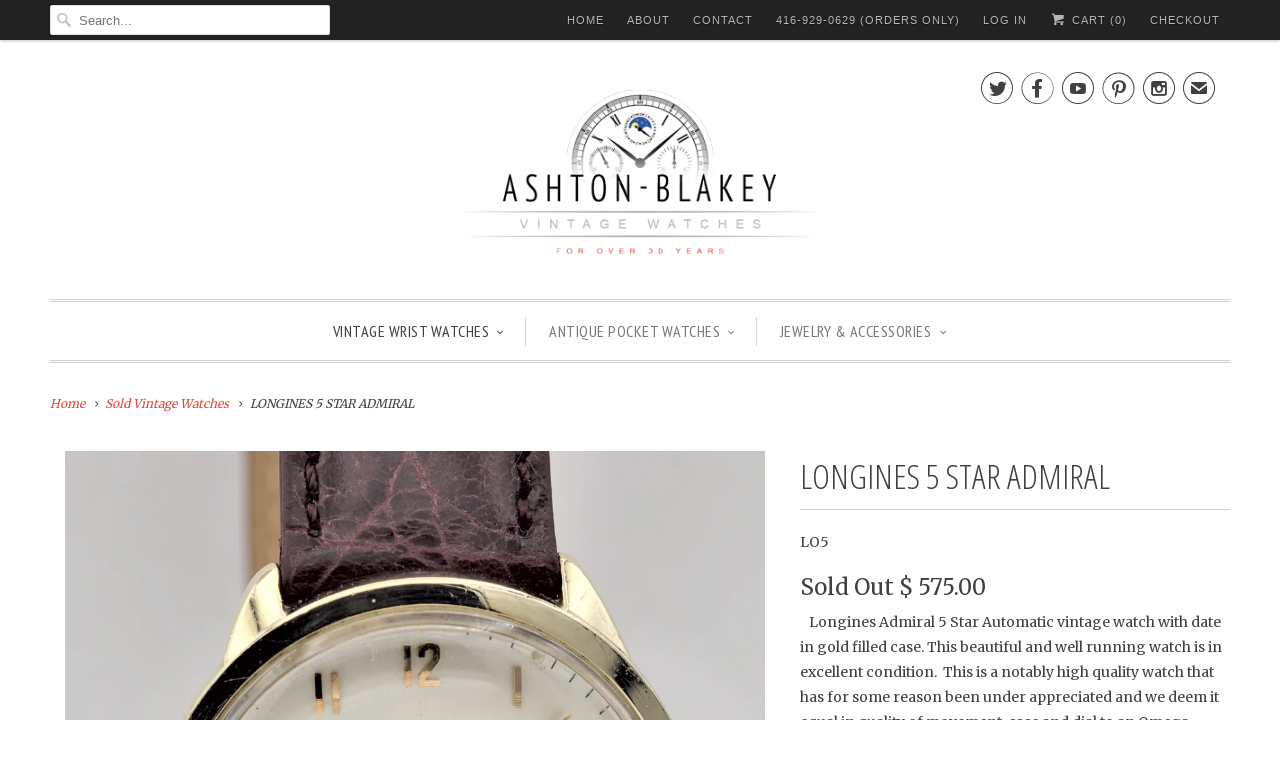

--- FILE ---
content_type: text/html; charset=utf-8
request_url: https://ashton-blakey-antiques.com/collections/sold-wrist-watches/products/longines-five-star-admiral
body_size: 17142
content:
<!DOCTYPE html>
<!--[if lt IE 7 ]><html class="ie ie6" lang="en"> <![endif]-->
<!--[if IE 7 ]><html class="ie ie7" lang="en"> <![endif]-->
<!--[if IE 8 ]><html class="ie ie8" lang="en"> <![endif]-->
<!--[if IE 9 ]><html class="ie ie9" lang="en"> <![endif]-->
<!--[if (gte IE 10)|!(IE)]><!--><html lang="en"> <!--<![endif]-->
  <head>
    <!-- SEO Doctor Start Here -->

						               


						                
<!-- SEO Doctor End Here -->

						           
    <meta charset="utf-8">
    <meta http-equiv="cleartype" content="on">
    <meta name="robots" content="index,follow">
    <meta name="google-site-verification" content="pRDUTY-Yh4EiGc710q7HmNKF5FoZ6HAwdLqi_y998wg" />
    <meta name="msvalidate.01" content="F705CA769CC094C4FB96A184F7E4C322" />
           
    <title>LONGINES 5 STAR ADMIRAL - Ashton-Blakey Vintage Watches</title>
            
    
      <meta name="description" content="   Longines Admiral 5 Star Automatic vintage watch with date in gold filled case. This beautiful and well running watch is in excellent condition.  This is a notably high quality watch that has for some reason been under appreciated and we deem it equal in quality of movement, case and dial to an Omega Seamaster or sim" />
    

    <!-- Custom Fonts -->
    
      <link href="//fonts.googleapis.com/css?family=.|Open+Sans+Condensed:light,normal,bold|Open+Sans+Condensed:light,normal,bold|PT+Sans+Narrow:light,normal,bold|Merriweather:light,normal,bold|Merriweather:light,normal,bold" rel="stylesheet" type="text/css" />
    
    
    

<meta name="author" content="Ashton-Blakey Vintage Watches">
<meta property="og:url" content="https://ashton-blakey-antiques.com/products/longines-five-star-admiral">
<meta property="og:site_name" content="Ashton-Blakey Vintage Watches">


  <meta property="og:type" content="product">
  <meta property="og:title" content="LONGINES 5 STAR ADMIRAL">
  
    <meta property="og:image" content="http://ashton-blakey-antiques.com/cdn/shop/products/Long.Dial2_grande.jpg?v=1579803674">
    <meta property="og:image:secure_url" content="https://ashton-blakey-antiques.com/cdn/shop/products/Long.Dial2_grande.jpg?v=1579803674">
  
    <meta property="og:image" content="http://ashton-blakey-antiques.com/cdn/shop/products/Long.slant2_grande.jpg?v=1579803674">
    <meta property="og:image:secure_url" content="https://ashton-blakey-antiques.com/cdn/shop/products/Long.slant2_grande.jpg?v=1579803674">
  
    <meta property="og:image" content="http://ashton-blakey-antiques.com/cdn/shop/products/Long.side2_grande.jpg?v=1579803674">
    <meta property="og:image:secure_url" content="https://ashton-blakey-antiques.com/cdn/shop/products/Long.side2_grande.jpg?v=1579803674">
  
  <meta property="og:price:amount" content="575.00">
  <meta property="og:price:currency" content="USD">
  
    
  
    
  
    
  
    
  
    
    


  <meta property="og:description" content="   Longines Admiral 5 Star Automatic vintage watch with date in gold filled case. This beautiful and well running watch is in excellent condition.  This is a notably high quality watch that has for some reason been under appreciated and we deem it equal in quality of movement, case and dial to an Omega Seamaster or sim">




<meta name="twitter:card" content="summary">

  <meta name="twitter:title" content="LONGINES 5 STAR ADMIRAL">
  <meta name="twitter:description" content="   Longines Admiral 5 Star Automatic vintage watch with date in gold filled case. This beautiful and well running watch is in excellent condition.  This is a notably high quality watch that has for some reason been under appreciated and we deem it equal in quality of movement, case and dial to an Omega Seamaster or similar from the same period.  This watch has exceptional value for the money at this time and we expect these prices to rise considerably in the future for the Longines Admiral and Flagship models due to their quality.    Dial is silver satin with applied gold Arabic numbers and gold pointers including a gold sweep seconds hand, a date function at number three position and an automatic 501 caliber movement.  Case is lovely and just shows minor marks from light wear.  Back of case">
  <meta name="twitter:image" content="https://ashton-blakey-antiques.com/cdn/shop/products/Long.Dial2_medium.jpg?v=1579803674">
  <meta name="twitter:image:width" content="240">
  <meta name="twitter:image:height" content="240">


    
      <link rel="prev" href="/collections/sold-wrist-watches/products/rolex-9k-gold-officers-watch-vintage-watch-rlx1888">
    
    
      <link rel="next" href="/collections/sold-wrist-watches/products/rolex-rolco-in-a-fine-9k-gold-cushion-case-rr35">
    

    <!-- Mobile Specific Metas -->
    <meta name="HandheldFriendly" content="True">
    <meta name="MobileOptimized" content="320">
    <meta name="viewport" content="width=device-width,initial-scale=1">
    <meta name="theme-color" content="#ffffff">

    <!-- Stylesheets for Responsive 5.1 -->
    <link href="//ashton-blakey-antiques.com/cdn/shop/t/32/assets/styles.scss.css?v=92095474298116778791765667214" rel="stylesheet" type="text/css" media="all" />

    <!-- Icons -->
    <link rel="shortcut icon" type="image/x-icon" href="//ashton-blakey-antiques.com/cdn/shop/t/32/assets/favicon.png?v=57112304919154482711470431731">
    <link rel="canonical" href="https://ashton-blakey-antiques.com/products/longines-five-star-admiral" />

    
        
    <script src="//ashton-blakey-antiques.com/cdn/shop/t/32/assets/app.js?v=170259280972237719751545961839" type="text/javascript"></script>
    
    <script>window.performance && window.performance.mark && window.performance.mark('shopify.content_for_header.start');</script><meta name="facebook-domain-verification" content="sgxzsni7b32j0sfzb1cbn8omfy7zt2">
<meta name="facebook-domain-verification" content="sgxzsni7b32j0sfzb1cbn8omfy7zt2">
<meta name="google-site-verification" content="pRDUTY-Yh4EiGc710q7HmNKF5FoZ6HAwdLqi_y998wg">
<meta id="shopify-digital-wallet" name="shopify-digital-wallet" content="/12420384/digital_wallets/dialog">
<meta name="shopify-checkout-api-token" content="f494b6faad67b00cc5b0847fb7a20459">
<meta id="in-context-paypal-metadata" data-shop-id="12420384" data-venmo-supported="false" data-environment="production" data-locale="en_US" data-paypal-v4="true" data-currency="USD">
<link rel="alternate" type="application/json+oembed" href="https://ashton-blakey-antiques.com/products/longines-five-star-admiral.oembed">
<script async="async" src="/checkouts/internal/preloads.js?locale=en-US"></script>
<link rel="preconnect" href="https://shop.app" crossorigin="anonymous">
<script async="async" src="https://shop.app/checkouts/internal/preloads.js?locale=en-US&shop_id=12420384" crossorigin="anonymous"></script>
<script id="apple-pay-shop-capabilities" type="application/json">{"shopId":12420384,"countryCode":"CA","currencyCode":"USD","merchantCapabilities":["supports3DS"],"merchantId":"gid:\/\/shopify\/Shop\/12420384","merchantName":"Ashton-Blakey Vintage Watches","requiredBillingContactFields":["postalAddress","email","phone"],"requiredShippingContactFields":["postalAddress","email","phone"],"shippingType":"shipping","supportedNetworks":["visa","masterCard","amex","discover","jcb"],"total":{"type":"pending","label":"Ashton-Blakey Vintage Watches","amount":"1.00"},"shopifyPaymentsEnabled":true,"supportsSubscriptions":true}</script>
<script id="shopify-features" type="application/json">{"accessToken":"f494b6faad67b00cc5b0847fb7a20459","betas":["rich-media-storefront-analytics"],"domain":"ashton-blakey-antiques.com","predictiveSearch":true,"shopId":12420384,"locale":"en"}</script>
<script>var Shopify = Shopify || {};
Shopify.shop = "ab-vintage-watches.myshopify.com";
Shopify.locale = "en";
Shopify.currency = {"active":"USD","rate":"1.0"};
Shopify.country = "US";
Shopify.theme = {"name":"Responsive","id":118879047,"schema_name":null,"schema_version":null,"theme_store_id":304,"role":"main"};
Shopify.theme.handle = "null";
Shopify.theme.style = {"id":null,"handle":null};
Shopify.cdnHost = "ashton-blakey-antiques.com/cdn";
Shopify.routes = Shopify.routes || {};
Shopify.routes.root = "/";</script>
<script type="module">!function(o){(o.Shopify=o.Shopify||{}).modules=!0}(window);</script>
<script>!function(o){function n(){var o=[];function n(){o.push(Array.prototype.slice.apply(arguments))}return n.q=o,n}var t=o.Shopify=o.Shopify||{};t.loadFeatures=n(),t.autoloadFeatures=n()}(window);</script>
<script>
  window.ShopifyPay = window.ShopifyPay || {};
  window.ShopifyPay.apiHost = "shop.app\/pay";
  window.ShopifyPay.redirectState = null;
</script>
<script id="shop-js-analytics" type="application/json">{"pageType":"product"}</script>
<script defer="defer" async type="module" src="//ashton-blakey-antiques.com/cdn/shopifycloud/shop-js/modules/v2/client.init-shop-cart-sync_BT-GjEfc.en.esm.js"></script>
<script defer="defer" async type="module" src="//ashton-blakey-antiques.com/cdn/shopifycloud/shop-js/modules/v2/chunk.common_D58fp_Oc.esm.js"></script>
<script defer="defer" async type="module" src="//ashton-blakey-antiques.com/cdn/shopifycloud/shop-js/modules/v2/chunk.modal_xMitdFEc.esm.js"></script>
<script type="module">
  await import("//ashton-blakey-antiques.com/cdn/shopifycloud/shop-js/modules/v2/client.init-shop-cart-sync_BT-GjEfc.en.esm.js");
await import("//ashton-blakey-antiques.com/cdn/shopifycloud/shop-js/modules/v2/chunk.common_D58fp_Oc.esm.js");
await import("//ashton-blakey-antiques.com/cdn/shopifycloud/shop-js/modules/v2/chunk.modal_xMitdFEc.esm.js");

  window.Shopify.SignInWithShop?.initShopCartSync?.({"fedCMEnabled":true,"windoidEnabled":true});

</script>
<script>
  window.Shopify = window.Shopify || {};
  if (!window.Shopify.featureAssets) window.Shopify.featureAssets = {};
  window.Shopify.featureAssets['shop-js'] = {"shop-cart-sync":["modules/v2/client.shop-cart-sync_DZOKe7Ll.en.esm.js","modules/v2/chunk.common_D58fp_Oc.esm.js","modules/v2/chunk.modal_xMitdFEc.esm.js"],"init-fed-cm":["modules/v2/client.init-fed-cm_B6oLuCjv.en.esm.js","modules/v2/chunk.common_D58fp_Oc.esm.js","modules/v2/chunk.modal_xMitdFEc.esm.js"],"shop-cash-offers":["modules/v2/client.shop-cash-offers_D2sdYoxE.en.esm.js","modules/v2/chunk.common_D58fp_Oc.esm.js","modules/v2/chunk.modal_xMitdFEc.esm.js"],"shop-login-button":["modules/v2/client.shop-login-button_QeVjl5Y3.en.esm.js","modules/v2/chunk.common_D58fp_Oc.esm.js","modules/v2/chunk.modal_xMitdFEc.esm.js"],"pay-button":["modules/v2/client.pay-button_DXTOsIq6.en.esm.js","modules/v2/chunk.common_D58fp_Oc.esm.js","modules/v2/chunk.modal_xMitdFEc.esm.js"],"shop-button":["modules/v2/client.shop-button_DQZHx9pm.en.esm.js","modules/v2/chunk.common_D58fp_Oc.esm.js","modules/v2/chunk.modal_xMitdFEc.esm.js"],"avatar":["modules/v2/client.avatar_BTnouDA3.en.esm.js"],"init-windoid":["modules/v2/client.init-windoid_CR1B-cfM.en.esm.js","modules/v2/chunk.common_D58fp_Oc.esm.js","modules/v2/chunk.modal_xMitdFEc.esm.js"],"init-shop-for-new-customer-accounts":["modules/v2/client.init-shop-for-new-customer-accounts_C_vY_xzh.en.esm.js","modules/v2/client.shop-login-button_QeVjl5Y3.en.esm.js","modules/v2/chunk.common_D58fp_Oc.esm.js","modules/v2/chunk.modal_xMitdFEc.esm.js"],"init-shop-email-lookup-coordinator":["modules/v2/client.init-shop-email-lookup-coordinator_BI7n9ZSv.en.esm.js","modules/v2/chunk.common_D58fp_Oc.esm.js","modules/v2/chunk.modal_xMitdFEc.esm.js"],"init-shop-cart-sync":["modules/v2/client.init-shop-cart-sync_BT-GjEfc.en.esm.js","modules/v2/chunk.common_D58fp_Oc.esm.js","modules/v2/chunk.modal_xMitdFEc.esm.js"],"shop-toast-manager":["modules/v2/client.shop-toast-manager_DiYdP3xc.en.esm.js","modules/v2/chunk.common_D58fp_Oc.esm.js","modules/v2/chunk.modal_xMitdFEc.esm.js"],"init-customer-accounts":["modules/v2/client.init-customer-accounts_D9ZNqS-Q.en.esm.js","modules/v2/client.shop-login-button_QeVjl5Y3.en.esm.js","modules/v2/chunk.common_D58fp_Oc.esm.js","modules/v2/chunk.modal_xMitdFEc.esm.js"],"init-customer-accounts-sign-up":["modules/v2/client.init-customer-accounts-sign-up_iGw4briv.en.esm.js","modules/v2/client.shop-login-button_QeVjl5Y3.en.esm.js","modules/v2/chunk.common_D58fp_Oc.esm.js","modules/v2/chunk.modal_xMitdFEc.esm.js"],"shop-follow-button":["modules/v2/client.shop-follow-button_CqMgW2wH.en.esm.js","modules/v2/chunk.common_D58fp_Oc.esm.js","modules/v2/chunk.modal_xMitdFEc.esm.js"],"checkout-modal":["modules/v2/client.checkout-modal_xHeaAweL.en.esm.js","modules/v2/chunk.common_D58fp_Oc.esm.js","modules/v2/chunk.modal_xMitdFEc.esm.js"],"shop-login":["modules/v2/client.shop-login_D91U-Q7h.en.esm.js","modules/v2/chunk.common_D58fp_Oc.esm.js","modules/v2/chunk.modal_xMitdFEc.esm.js"],"lead-capture":["modules/v2/client.lead-capture_BJmE1dJe.en.esm.js","modules/v2/chunk.common_D58fp_Oc.esm.js","modules/v2/chunk.modal_xMitdFEc.esm.js"],"payment-terms":["modules/v2/client.payment-terms_Ci9AEqFq.en.esm.js","modules/v2/chunk.common_D58fp_Oc.esm.js","modules/v2/chunk.modal_xMitdFEc.esm.js"]};
</script>
<script>(function() {
  var isLoaded = false;
  function asyncLoad() {
    if (isLoaded) return;
    isLoaded = true;
    var urls = ["\/\/www.powr.io\/powr.js?powr-token=ab-vintage-watches.myshopify.com\u0026external-type=shopify\u0026shop=ab-vintage-watches.myshopify.com","\/\/shopify.privy.com\/widget.js?shop=ab-vintage-watches.myshopify.com","https:\/\/chimpstatic.com\/mcjs-connected\/js\/users\/69644906da8310d7896cd29ff\/5bfed1dc157f28565f5e2304a.js?shop=ab-vintage-watches.myshopify.com","https:\/\/cdn-scripts.signifyd.com\/shopify\/script-tag.js?shop=ab-vintage-watches.myshopify.com"];
    for (var i = 0; i < urls.length; i++) {
      var s = document.createElement('script');
      s.type = 'text/javascript';
      s.async = true;
      s.src = urls[i];
      var x = document.getElementsByTagName('script')[0];
      x.parentNode.insertBefore(s, x);
    }
  };
  if(window.attachEvent) {
    window.attachEvent('onload', asyncLoad);
  } else {
    window.addEventListener('load', asyncLoad, false);
  }
})();</script>
<script id="__st">var __st={"a":12420384,"offset":-18000,"reqid":"9020e2c3-518f-43de-98aa-7cc5f201e008-1769473473","pageurl":"ashton-blakey-antiques.com\/collections\/sold-wrist-watches\/products\/longines-five-star-admiral","u":"075c53c9bd7f","p":"product","rtyp":"product","rid":417954037792};</script>
<script>window.ShopifyPaypalV4VisibilityTracking = true;</script>
<script id="captcha-bootstrap">!function(){'use strict';const t='contact',e='account',n='new_comment',o=[[t,t],['blogs',n],['comments',n],[t,'customer']],c=[[e,'customer_login'],[e,'guest_login'],[e,'recover_customer_password'],[e,'create_customer']],r=t=>t.map((([t,e])=>`form[action*='/${t}']:not([data-nocaptcha='true']) input[name='form_type'][value='${e}']`)).join(','),a=t=>()=>t?[...document.querySelectorAll(t)].map((t=>t.form)):[];function s(){const t=[...o],e=r(t);return a(e)}const i='password',u='form_key',d=['recaptcha-v3-token','g-recaptcha-response','h-captcha-response',i],f=()=>{try{return window.sessionStorage}catch{return}},m='__shopify_v',_=t=>t.elements[u];function p(t,e,n=!1){try{const o=window.sessionStorage,c=JSON.parse(o.getItem(e)),{data:r}=function(t){const{data:e,action:n}=t;return t[m]||n?{data:e,action:n}:{data:t,action:n}}(c);for(const[e,n]of Object.entries(r))t.elements[e]&&(t.elements[e].value=n);n&&o.removeItem(e)}catch(o){console.error('form repopulation failed',{error:o})}}const l='form_type',E='cptcha';function T(t){t.dataset[E]=!0}const w=window,h=w.document,L='Shopify',v='ce_forms',y='captcha';let A=!1;((t,e)=>{const n=(g='f06e6c50-85a8-45c8-87d0-21a2b65856fe',I='https://cdn.shopify.com/shopifycloud/storefront-forms-hcaptcha/ce_storefront_forms_captcha_hcaptcha.v1.5.2.iife.js',D={infoText:'Protected by hCaptcha',privacyText:'Privacy',termsText:'Terms'},(t,e,n)=>{const o=w[L][v],c=o.bindForm;if(c)return c(t,g,e,D).then(n);var r;o.q.push([[t,g,e,D],n]),r=I,A||(h.body.append(Object.assign(h.createElement('script'),{id:'captcha-provider',async:!0,src:r})),A=!0)});var g,I,D;w[L]=w[L]||{},w[L][v]=w[L][v]||{},w[L][v].q=[],w[L][y]=w[L][y]||{},w[L][y].protect=function(t,e){n(t,void 0,e),T(t)},Object.freeze(w[L][y]),function(t,e,n,w,h,L){const[v,y,A,g]=function(t,e,n){const i=e?o:[],u=t?c:[],d=[...i,...u],f=r(d),m=r(i),_=r(d.filter((([t,e])=>n.includes(e))));return[a(f),a(m),a(_),s()]}(w,h,L),I=t=>{const e=t.target;return e instanceof HTMLFormElement?e:e&&e.form},D=t=>v().includes(t);t.addEventListener('submit',(t=>{const e=I(t);if(!e)return;const n=D(e)&&!e.dataset.hcaptchaBound&&!e.dataset.recaptchaBound,o=_(e),c=g().includes(e)&&(!o||!o.value);(n||c)&&t.preventDefault(),c&&!n&&(function(t){try{if(!f())return;!function(t){const e=f();if(!e)return;const n=_(t);if(!n)return;const o=n.value;o&&e.removeItem(o)}(t);const e=Array.from(Array(32),(()=>Math.random().toString(36)[2])).join('');!function(t,e){_(t)||t.append(Object.assign(document.createElement('input'),{type:'hidden',name:u})),t.elements[u].value=e}(t,e),function(t,e){const n=f();if(!n)return;const o=[...t.querySelectorAll(`input[type='${i}']`)].map((({name:t})=>t)),c=[...d,...o],r={};for(const[a,s]of new FormData(t).entries())c.includes(a)||(r[a]=s);n.setItem(e,JSON.stringify({[m]:1,action:t.action,data:r}))}(t,e)}catch(e){console.error('failed to persist form',e)}}(e),e.submit())}));const S=(t,e)=>{t&&!t.dataset[E]&&(n(t,e.some((e=>e===t))),T(t))};for(const o of['focusin','change'])t.addEventListener(o,(t=>{const e=I(t);D(e)&&S(e,y())}));const B=e.get('form_key'),M=e.get(l),P=B&&M;t.addEventListener('DOMContentLoaded',(()=>{const t=y();if(P)for(const e of t)e.elements[l].value===M&&p(e,B);[...new Set([...A(),...v().filter((t=>'true'===t.dataset.shopifyCaptcha))])].forEach((e=>S(e,t)))}))}(h,new URLSearchParams(w.location.search),n,t,e,['guest_login'])})(!0,!0)}();</script>
<script integrity="sha256-4kQ18oKyAcykRKYeNunJcIwy7WH5gtpwJnB7kiuLZ1E=" data-source-attribution="shopify.loadfeatures" defer="defer" src="//ashton-blakey-antiques.com/cdn/shopifycloud/storefront/assets/storefront/load_feature-a0a9edcb.js" crossorigin="anonymous"></script>
<script crossorigin="anonymous" defer="defer" src="//ashton-blakey-antiques.com/cdn/shopifycloud/storefront/assets/shopify_pay/storefront-65b4c6d7.js?v=20250812"></script>
<script data-source-attribution="shopify.dynamic_checkout.dynamic.init">var Shopify=Shopify||{};Shopify.PaymentButton=Shopify.PaymentButton||{isStorefrontPortableWallets:!0,init:function(){window.Shopify.PaymentButton.init=function(){};var t=document.createElement("script");t.src="https://ashton-blakey-antiques.com/cdn/shopifycloud/portable-wallets/latest/portable-wallets.en.js",t.type="module",document.head.appendChild(t)}};
</script>
<script data-source-attribution="shopify.dynamic_checkout.buyer_consent">
  function portableWalletsHideBuyerConsent(e){var t=document.getElementById("shopify-buyer-consent"),n=document.getElementById("shopify-subscription-policy-button");t&&n&&(t.classList.add("hidden"),t.setAttribute("aria-hidden","true"),n.removeEventListener("click",e))}function portableWalletsShowBuyerConsent(e){var t=document.getElementById("shopify-buyer-consent"),n=document.getElementById("shopify-subscription-policy-button");t&&n&&(t.classList.remove("hidden"),t.removeAttribute("aria-hidden"),n.addEventListener("click",e))}window.Shopify?.PaymentButton&&(window.Shopify.PaymentButton.hideBuyerConsent=portableWalletsHideBuyerConsent,window.Shopify.PaymentButton.showBuyerConsent=portableWalletsShowBuyerConsent);
</script>
<script data-source-attribution="shopify.dynamic_checkout.cart.bootstrap">document.addEventListener("DOMContentLoaded",(function(){function t(){return document.querySelector("shopify-accelerated-checkout-cart, shopify-accelerated-checkout")}if(t())Shopify.PaymentButton.init();else{new MutationObserver((function(e,n){t()&&(Shopify.PaymentButton.init(),n.disconnect())})).observe(document.body,{childList:!0,subtree:!0})}}));
</script>
<script id='scb4127' type='text/javascript' async='' src='https://ashton-blakey-antiques.com/cdn/shopifycloud/privacy-banner/storefront-banner.js'></script><link id="shopify-accelerated-checkout-styles" rel="stylesheet" media="screen" href="https://ashton-blakey-antiques.com/cdn/shopifycloud/portable-wallets/latest/accelerated-checkout-backwards-compat.css" crossorigin="anonymous">
<style id="shopify-accelerated-checkout-cart">
        #shopify-buyer-consent {
  margin-top: 1em;
  display: inline-block;
  width: 100%;
}

#shopify-buyer-consent.hidden {
  display: none;
}

#shopify-subscription-policy-button {
  background: none;
  border: none;
  padding: 0;
  text-decoration: underline;
  font-size: inherit;
  cursor: pointer;
}

#shopify-subscription-policy-button::before {
  box-shadow: none;
}

      </style>

<script>window.performance && window.performance.mark && window.performance.mark('shopify.content_for_header.end');</script>
  <link href="https://monorail-edge.shopifysvc.com" rel="dns-prefetch">
<script>(function(){if ("sendBeacon" in navigator && "performance" in window) {try {var session_token_from_headers = performance.getEntriesByType('navigation')[0].serverTiming.find(x => x.name == '_s').description;} catch {var session_token_from_headers = undefined;}var session_cookie_matches = document.cookie.match(/_shopify_s=([^;]*)/);var session_token_from_cookie = session_cookie_matches && session_cookie_matches.length === 2 ? session_cookie_matches[1] : "";var session_token = session_token_from_headers || session_token_from_cookie || "";function handle_abandonment_event(e) {var entries = performance.getEntries().filter(function(entry) {return /monorail-edge.shopifysvc.com/.test(entry.name);});if (!window.abandonment_tracked && entries.length === 0) {window.abandonment_tracked = true;var currentMs = Date.now();var navigation_start = performance.timing.navigationStart;var payload = {shop_id: 12420384,url: window.location.href,navigation_start,duration: currentMs - navigation_start,session_token,page_type: "product"};window.navigator.sendBeacon("https://monorail-edge.shopifysvc.com/v1/produce", JSON.stringify({schema_id: "online_store_buyer_site_abandonment/1.1",payload: payload,metadata: {event_created_at_ms: currentMs,event_sent_at_ms: currentMs}}));}}window.addEventListener('pagehide', handle_abandonment_event);}}());</script>
<script id="web-pixels-manager-setup">(function e(e,d,r,n,o){if(void 0===o&&(o={}),!Boolean(null===(a=null===(i=window.Shopify)||void 0===i?void 0:i.analytics)||void 0===a?void 0:a.replayQueue)){var i,a;window.Shopify=window.Shopify||{};var t=window.Shopify;t.analytics=t.analytics||{};var s=t.analytics;s.replayQueue=[],s.publish=function(e,d,r){return s.replayQueue.push([e,d,r]),!0};try{self.performance.mark("wpm:start")}catch(e){}var l=function(){var e={modern:/Edge?\/(1{2}[4-9]|1[2-9]\d|[2-9]\d{2}|\d{4,})\.\d+(\.\d+|)|Firefox\/(1{2}[4-9]|1[2-9]\d|[2-9]\d{2}|\d{4,})\.\d+(\.\d+|)|Chrom(ium|e)\/(9{2}|\d{3,})\.\d+(\.\d+|)|(Maci|X1{2}).+ Version\/(15\.\d+|(1[6-9]|[2-9]\d|\d{3,})\.\d+)([,.]\d+|)( \(\w+\)|)( Mobile\/\w+|) Safari\/|Chrome.+OPR\/(9{2}|\d{3,})\.\d+\.\d+|(CPU[ +]OS|iPhone[ +]OS|CPU[ +]iPhone|CPU IPhone OS|CPU iPad OS)[ +]+(15[._]\d+|(1[6-9]|[2-9]\d|\d{3,})[._]\d+)([._]\d+|)|Android:?[ /-](13[3-9]|1[4-9]\d|[2-9]\d{2}|\d{4,})(\.\d+|)(\.\d+|)|Android.+Firefox\/(13[5-9]|1[4-9]\d|[2-9]\d{2}|\d{4,})\.\d+(\.\d+|)|Android.+Chrom(ium|e)\/(13[3-9]|1[4-9]\d|[2-9]\d{2}|\d{4,})\.\d+(\.\d+|)|SamsungBrowser\/([2-9]\d|\d{3,})\.\d+/,legacy:/Edge?\/(1[6-9]|[2-9]\d|\d{3,})\.\d+(\.\d+|)|Firefox\/(5[4-9]|[6-9]\d|\d{3,})\.\d+(\.\d+|)|Chrom(ium|e)\/(5[1-9]|[6-9]\d|\d{3,})\.\d+(\.\d+|)([\d.]+$|.*Safari\/(?![\d.]+ Edge\/[\d.]+$))|(Maci|X1{2}).+ Version\/(10\.\d+|(1[1-9]|[2-9]\d|\d{3,})\.\d+)([,.]\d+|)( \(\w+\)|)( Mobile\/\w+|) Safari\/|Chrome.+OPR\/(3[89]|[4-9]\d|\d{3,})\.\d+\.\d+|(CPU[ +]OS|iPhone[ +]OS|CPU[ +]iPhone|CPU IPhone OS|CPU iPad OS)[ +]+(10[._]\d+|(1[1-9]|[2-9]\d|\d{3,})[._]\d+)([._]\d+|)|Android:?[ /-](13[3-9]|1[4-9]\d|[2-9]\d{2}|\d{4,})(\.\d+|)(\.\d+|)|Mobile Safari.+OPR\/([89]\d|\d{3,})\.\d+\.\d+|Android.+Firefox\/(13[5-9]|1[4-9]\d|[2-9]\d{2}|\d{4,})\.\d+(\.\d+|)|Android.+Chrom(ium|e)\/(13[3-9]|1[4-9]\d|[2-9]\d{2}|\d{4,})\.\d+(\.\d+|)|Android.+(UC? ?Browser|UCWEB|U3)[ /]?(15\.([5-9]|\d{2,})|(1[6-9]|[2-9]\d|\d{3,})\.\d+)\.\d+|SamsungBrowser\/(5\.\d+|([6-9]|\d{2,})\.\d+)|Android.+MQ{2}Browser\/(14(\.(9|\d{2,})|)|(1[5-9]|[2-9]\d|\d{3,})(\.\d+|))(\.\d+|)|K[Aa][Ii]OS\/(3\.\d+|([4-9]|\d{2,})\.\d+)(\.\d+|)/},d=e.modern,r=e.legacy,n=navigator.userAgent;return n.match(d)?"modern":n.match(r)?"legacy":"unknown"}(),u="modern"===l?"modern":"legacy",c=(null!=n?n:{modern:"",legacy:""})[u],f=function(e){return[e.baseUrl,"/wpm","/b",e.hashVersion,"modern"===e.buildTarget?"m":"l",".js"].join("")}({baseUrl:d,hashVersion:r,buildTarget:u}),m=function(e){var d=e.version,r=e.bundleTarget,n=e.surface,o=e.pageUrl,i=e.monorailEndpoint;return{emit:function(e){var a=e.status,t=e.errorMsg,s=(new Date).getTime(),l=JSON.stringify({metadata:{event_sent_at_ms:s},events:[{schema_id:"web_pixels_manager_load/3.1",payload:{version:d,bundle_target:r,page_url:o,status:a,surface:n,error_msg:t},metadata:{event_created_at_ms:s}}]});if(!i)return console&&console.warn&&console.warn("[Web Pixels Manager] No Monorail endpoint provided, skipping logging."),!1;try{return self.navigator.sendBeacon.bind(self.navigator)(i,l)}catch(e){}var u=new XMLHttpRequest;try{return u.open("POST",i,!0),u.setRequestHeader("Content-Type","text/plain"),u.send(l),!0}catch(e){return console&&console.warn&&console.warn("[Web Pixels Manager] Got an unhandled error while logging to Monorail."),!1}}}}({version:r,bundleTarget:l,surface:e.surface,pageUrl:self.location.href,monorailEndpoint:e.monorailEndpoint});try{o.browserTarget=l,function(e){var d=e.src,r=e.async,n=void 0===r||r,o=e.onload,i=e.onerror,a=e.sri,t=e.scriptDataAttributes,s=void 0===t?{}:t,l=document.createElement("script"),u=document.querySelector("head"),c=document.querySelector("body");if(l.async=n,l.src=d,a&&(l.integrity=a,l.crossOrigin="anonymous"),s)for(var f in s)if(Object.prototype.hasOwnProperty.call(s,f))try{l.dataset[f]=s[f]}catch(e){}if(o&&l.addEventListener("load",o),i&&l.addEventListener("error",i),u)u.appendChild(l);else{if(!c)throw new Error("Did not find a head or body element to append the script");c.appendChild(l)}}({src:f,async:!0,onload:function(){if(!function(){var e,d;return Boolean(null===(d=null===(e=window.Shopify)||void 0===e?void 0:e.analytics)||void 0===d?void 0:d.initialized)}()){var d=window.webPixelsManager.init(e)||void 0;if(d){var r=window.Shopify.analytics;r.replayQueue.forEach((function(e){var r=e[0],n=e[1],o=e[2];d.publishCustomEvent(r,n,o)})),r.replayQueue=[],r.publish=d.publishCustomEvent,r.visitor=d.visitor,r.initialized=!0}}},onerror:function(){return m.emit({status:"failed",errorMsg:"".concat(f," has failed to load")})},sri:function(e){var d=/^sha384-[A-Za-z0-9+/=]+$/;return"string"==typeof e&&d.test(e)}(c)?c:"",scriptDataAttributes:o}),m.emit({status:"loading"})}catch(e){m.emit({status:"failed",errorMsg:(null==e?void 0:e.message)||"Unknown error"})}}})({shopId: 12420384,storefrontBaseUrl: "https://ashton-blakey-antiques.com",extensionsBaseUrl: "https://extensions.shopifycdn.com/cdn/shopifycloud/web-pixels-manager",monorailEndpoint: "https://monorail-edge.shopifysvc.com/unstable/produce_batch",surface: "storefront-renderer",enabledBetaFlags: ["2dca8a86"],webPixelsConfigList: [{"id":"709984447","configuration":"{\"config\":\"{\\\"pixel_id\\\":\\\"GT-K4ZBKS5T\\\",\\\"target_country\\\":\\\"US\\\",\\\"gtag_events\\\":[{\\\"type\\\":\\\"view_item\\\",\\\"action_label\\\":\\\"MC-ZHTPB3XNE7\\\"},{\\\"type\\\":\\\"purchase\\\",\\\"action_label\\\":\\\"MC-ZHTPB3XNE7\\\"},{\\\"type\\\":\\\"page_view\\\",\\\"action_label\\\":\\\"MC-ZHTPB3XNE7\\\"}],\\\"enable_monitoring_mode\\\":false}\"}","eventPayloadVersion":"v1","runtimeContext":"OPEN","scriptVersion":"b2a88bafab3e21179ed38636efcd8a93","type":"APP","apiClientId":1780363,"privacyPurposes":[],"dataSharingAdjustments":{"protectedCustomerApprovalScopes":["read_customer_address","read_customer_email","read_customer_name","read_customer_personal_data","read_customer_phone"]}},{"id":"237568191","configuration":"{\"pixel_id\":\"660754040743381\",\"pixel_type\":\"facebook_pixel\",\"metaapp_system_user_token\":\"-\"}","eventPayloadVersion":"v1","runtimeContext":"OPEN","scriptVersion":"ca16bc87fe92b6042fbaa3acc2fbdaa6","type":"APP","apiClientId":2329312,"privacyPurposes":["ANALYTICS","MARKETING","SALE_OF_DATA"],"dataSharingAdjustments":{"protectedCustomerApprovalScopes":["read_customer_address","read_customer_email","read_customer_name","read_customer_personal_data","read_customer_phone"]}},{"id":"109314239","configuration":"{\"tagID\":\"2612948911808\"}","eventPayloadVersion":"v1","runtimeContext":"STRICT","scriptVersion":"18031546ee651571ed29edbe71a3550b","type":"APP","apiClientId":3009811,"privacyPurposes":["ANALYTICS","MARKETING","SALE_OF_DATA"],"dataSharingAdjustments":{"protectedCustomerApprovalScopes":["read_customer_address","read_customer_email","read_customer_name","read_customer_personal_data","read_customer_phone"]}},{"id":"85524671","eventPayloadVersion":"v1","runtimeContext":"LAX","scriptVersion":"1","type":"CUSTOM","privacyPurposes":["ANALYTICS"],"name":"Google Analytics tag (migrated)"},{"id":"shopify-app-pixel","configuration":"{}","eventPayloadVersion":"v1","runtimeContext":"STRICT","scriptVersion":"0450","apiClientId":"shopify-pixel","type":"APP","privacyPurposes":["ANALYTICS","MARKETING"]},{"id":"shopify-custom-pixel","eventPayloadVersion":"v1","runtimeContext":"LAX","scriptVersion":"0450","apiClientId":"shopify-pixel","type":"CUSTOM","privacyPurposes":["ANALYTICS","MARKETING"]}],isMerchantRequest: false,initData: {"shop":{"name":"Ashton-Blakey Vintage Watches","paymentSettings":{"currencyCode":"USD"},"myshopifyDomain":"ab-vintage-watches.myshopify.com","countryCode":"CA","storefrontUrl":"https:\/\/ashton-blakey-antiques.com"},"customer":null,"cart":null,"checkout":null,"productVariants":[{"price":{"amount":575.0,"currencyCode":"USD"},"product":{"title":"LONGINES 5 STAR ADMIRAL","vendor":"Ashton-Blakey Vintage Watches","id":"417954037792","untranslatedTitle":"LONGINES 5 STAR ADMIRAL","url":"\/products\/longines-five-star-admiral","type":"Vintage Watches"},"id":"5174424174624","image":{"src":"\/\/ashton-blakey-antiques.com\/cdn\/shop\/products\/Long.Dial2.jpg?v=1579803674"},"sku":"LO5","title":"na","untranslatedTitle":"na"}],"purchasingCompany":null},},"https://ashton-blakey-antiques.com/cdn","fcfee988w5aeb613cpc8e4bc33m6693e112",{"modern":"","legacy":""},{"shopId":"12420384","storefrontBaseUrl":"https:\/\/ashton-blakey-antiques.com","extensionBaseUrl":"https:\/\/extensions.shopifycdn.com\/cdn\/shopifycloud\/web-pixels-manager","surface":"storefront-renderer","enabledBetaFlags":"[\"2dca8a86\"]","isMerchantRequest":"false","hashVersion":"fcfee988w5aeb613cpc8e4bc33m6693e112","publish":"custom","events":"[[\"page_viewed\",{}],[\"product_viewed\",{\"productVariant\":{\"price\":{\"amount\":575.0,\"currencyCode\":\"USD\"},\"product\":{\"title\":\"LONGINES 5 STAR ADMIRAL\",\"vendor\":\"Ashton-Blakey Vintage Watches\",\"id\":\"417954037792\",\"untranslatedTitle\":\"LONGINES 5 STAR ADMIRAL\",\"url\":\"\/products\/longines-five-star-admiral\",\"type\":\"Vintage Watches\"},\"id\":\"5174424174624\",\"image\":{\"src\":\"\/\/ashton-blakey-antiques.com\/cdn\/shop\/products\/Long.Dial2.jpg?v=1579803674\"},\"sku\":\"LO5\",\"title\":\"na\",\"untranslatedTitle\":\"na\"}}]]"});</script><script>
  window.ShopifyAnalytics = window.ShopifyAnalytics || {};
  window.ShopifyAnalytics.meta = window.ShopifyAnalytics.meta || {};
  window.ShopifyAnalytics.meta.currency = 'USD';
  var meta = {"product":{"id":417954037792,"gid":"gid:\/\/shopify\/Product\/417954037792","vendor":"Ashton-Blakey Vintage Watches","type":"Vintage Watches","handle":"longines-five-star-admiral","variants":[{"id":5174424174624,"price":57500,"name":"LONGINES 5 STAR ADMIRAL - na","public_title":"na","sku":"LO5"}],"remote":false},"page":{"pageType":"product","resourceType":"product","resourceId":417954037792,"requestId":"9020e2c3-518f-43de-98aa-7cc5f201e008-1769473473"}};
  for (var attr in meta) {
    window.ShopifyAnalytics.meta[attr] = meta[attr];
  }
</script>
<script class="analytics">
  (function () {
    var customDocumentWrite = function(content) {
      var jquery = null;

      if (window.jQuery) {
        jquery = window.jQuery;
      } else if (window.Checkout && window.Checkout.$) {
        jquery = window.Checkout.$;
      }

      if (jquery) {
        jquery('body').append(content);
      }
    };

    var hasLoggedConversion = function(token) {
      if (token) {
        return document.cookie.indexOf('loggedConversion=' + token) !== -1;
      }
      return false;
    }

    var setCookieIfConversion = function(token) {
      if (token) {
        var twoMonthsFromNow = new Date(Date.now());
        twoMonthsFromNow.setMonth(twoMonthsFromNow.getMonth() + 2);

        document.cookie = 'loggedConversion=' + token + '; expires=' + twoMonthsFromNow;
      }
    }

    var trekkie = window.ShopifyAnalytics.lib = window.trekkie = window.trekkie || [];
    if (trekkie.integrations) {
      return;
    }
    trekkie.methods = [
      'identify',
      'page',
      'ready',
      'track',
      'trackForm',
      'trackLink'
    ];
    trekkie.factory = function(method) {
      return function() {
        var args = Array.prototype.slice.call(arguments);
        args.unshift(method);
        trekkie.push(args);
        return trekkie;
      };
    };
    for (var i = 0; i < trekkie.methods.length; i++) {
      var key = trekkie.methods[i];
      trekkie[key] = trekkie.factory(key);
    }
    trekkie.load = function(config) {
      trekkie.config = config || {};
      trekkie.config.initialDocumentCookie = document.cookie;
      var first = document.getElementsByTagName('script')[0];
      var script = document.createElement('script');
      script.type = 'text/javascript';
      script.onerror = function(e) {
        var scriptFallback = document.createElement('script');
        scriptFallback.type = 'text/javascript';
        scriptFallback.onerror = function(error) {
                var Monorail = {
      produce: function produce(monorailDomain, schemaId, payload) {
        var currentMs = new Date().getTime();
        var event = {
          schema_id: schemaId,
          payload: payload,
          metadata: {
            event_created_at_ms: currentMs,
            event_sent_at_ms: currentMs
          }
        };
        return Monorail.sendRequest("https://" + monorailDomain + "/v1/produce", JSON.stringify(event));
      },
      sendRequest: function sendRequest(endpointUrl, payload) {
        // Try the sendBeacon API
        if (window && window.navigator && typeof window.navigator.sendBeacon === 'function' && typeof window.Blob === 'function' && !Monorail.isIos12()) {
          var blobData = new window.Blob([payload], {
            type: 'text/plain'
          });

          if (window.navigator.sendBeacon(endpointUrl, blobData)) {
            return true;
          } // sendBeacon was not successful

        } // XHR beacon

        var xhr = new XMLHttpRequest();

        try {
          xhr.open('POST', endpointUrl);
          xhr.setRequestHeader('Content-Type', 'text/plain');
          xhr.send(payload);
        } catch (e) {
          console.log(e);
        }

        return false;
      },
      isIos12: function isIos12() {
        return window.navigator.userAgent.lastIndexOf('iPhone; CPU iPhone OS 12_') !== -1 || window.navigator.userAgent.lastIndexOf('iPad; CPU OS 12_') !== -1;
      }
    };
    Monorail.produce('monorail-edge.shopifysvc.com',
      'trekkie_storefront_load_errors/1.1',
      {shop_id: 12420384,
      theme_id: 118879047,
      app_name: "storefront",
      context_url: window.location.href,
      source_url: "//ashton-blakey-antiques.com/cdn/s/trekkie.storefront.a804e9514e4efded663580eddd6991fcc12b5451.min.js"});

        };
        scriptFallback.async = true;
        scriptFallback.src = '//ashton-blakey-antiques.com/cdn/s/trekkie.storefront.a804e9514e4efded663580eddd6991fcc12b5451.min.js';
        first.parentNode.insertBefore(scriptFallback, first);
      };
      script.async = true;
      script.src = '//ashton-blakey-antiques.com/cdn/s/trekkie.storefront.a804e9514e4efded663580eddd6991fcc12b5451.min.js';
      first.parentNode.insertBefore(script, first);
    };
    trekkie.load(
      {"Trekkie":{"appName":"storefront","development":false,"defaultAttributes":{"shopId":12420384,"isMerchantRequest":null,"themeId":118879047,"themeCityHash":"7929450160129649157","contentLanguage":"en","currency":"USD","eventMetadataId":"456453bb-8a00-4c33-9ec5-685f98e8b6aa"},"isServerSideCookieWritingEnabled":true,"monorailRegion":"shop_domain","enabledBetaFlags":["65f19447"]},"Session Attribution":{},"S2S":{"facebookCapiEnabled":true,"source":"trekkie-storefront-renderer","apiClientId":580111}}
    );

    var loaded = false;
    trekkie.ready(function() {
      if (loaded) return;
      loaded = true;

      window.ShopifyAnalytics.lib = window.trekkie;

      var originalDocumentWrite = document.write;
      document.write = customDocumentWrite;
      try { window.ShopifyAnalytics.merchantGoogleAnalytics.call(this); } catch(error) {};
      document.write = originalDocumentWrite;

      window.ShopifyAnalytics.lib.page(null,{"pageType":"product","resourceType":"product","resourceId":417954037792,"requestId":"9020e2c3-518f-43de-98aa-7cc5f201e008-1769473473","shopifyEmitted":true});

      var match = window.location.pathname.match(/checkouts\/(.+)\/(thank_you|post_purchase)/)
      var token = match? match[1]: undefined;
      if (!hasLoggedConversion(token)) {
        setCookieIfConversion(token);
        window.ShopifyAnalytics.lib.track("Viewed Product",{"currency":"USD","variantId":5174424174624,"productId":417954037792,"productGid":"gid:\/\/shopify\/Product\/417954037792","name":"LONGINES 5 STAR ADMIRAL - na","price":"575.00","sku":"LO5","brand":"Ashton-Blakey Vintage Watches","variant":"na","category":"Vintage Watches","nonInteraction":true,"remote":false},undefined,undefined,{"shopifyEmitted":true});
      window.ShopifyAnalytics.lib.track("monorail:\/\/trekkie_storefront_viewed_product\/1.1",{"currency":"USD","variantId":5174424174624,"productId":417954037792,"productGid":"gid:\/\/shopify\/Product\/417954037792","name":"LONGINES 5 STAR ADMIRAL - na","price":"575.00","sku":"LO5","brand":"Ashton-Blakey Vintage Watches","variant":"na","category":"Vintage Watches","nonInteraction":true,"remote":false,"referer":"https:\/\/ashton-blakey-antiques.com\/collections\/sold-wrist-watches\/products\/longines-five-star-admiral"});
      }
    });


        var eventsListenerScript = document.createElement('script');
        eventsListenerScript.async = true;
        eventsListenerScript.src = "//ashton-blakey-antiques.com/cdn/shopifycloud/storefront/assets/shop_events_listener-3da45d37.js";
        document.getElementsByTagName('head')[0].appendChild(eventsListenerScript);

})();</script>
  <script>
  if (!window.ga || (window.ga && typeof window.ga !== 'function')) {
    window.ga = function ga() {
      (window.ga.q = window.ga.q || []).push(arguments);
      if (window.Shopify && window.Shopify.analytics && typeof window.Shopify.analytics.publish === 'function') {
        window.Shopify.analytics.publish("ga_stub_called", {}, {sendTo: "google_osp_migration"});
      }
      console.error("Shopify's Google Analytics stub called with:", Array.from(arguments), "\nSee https://help.shopify.com/manual/promoting-marketing/pixels/pixel-migration#google for more information.");
    };
    if (window.Shopify && window.Shopify.analytics && typeof window.Shopify.analytics.publish === 'function') {
      window.Shopify.analytics.publish("ga_stub_initialized", {}, {sendTo: "google_osp_migration"});
    }
  }
</script>
<script
  defer
  src="https://ashton-blakey-antiques.com/cdn/shopifycloud/perf-kit/shopify-perf-kit-3.0.4.min.js"
  data-application="storefront-renderer"
  data-shop-id="12420384"
  data-render-region="gcp-us-east1"
  data-page-type="product"
  data-theme-instance-id="118879047"
  data-theme-name=""
  data-theme-version=""
  data-monorail-region="shop_domain"
  data-resource-timing-sampling-rate="10"
  data-shs="true"
  data-shs-beacon="true"
  data-shs-export-with-fetch="true"
  data-shs-logs-sample-rate="1"
  data-shs-beacon-endpoint="https://ashton-blakey-antiques.com/api/collect"
></script>
</head>
  <body class="product">
    <div class="top_bar">
      <div class="container">
        
          <div class="four columns top_bar_search">          
            <form class="search" action="/search">
              
                <input type="hidden" name="type" value="product" />
              
              <input type="text" name="q" class="search_box" placeholder="Search..." value="" autocapitalize="off" autocomplete="off" autocorrect="off" />
            </form>
          </div>
                
        
        

        <div class="columns twelve">
          <ul>
            
              
                <li>
                  <a href="/">Home</a>
                </li>
              
                <li>
                  <a href="/pages/about-us">About</a>
                </li>
              
                <li>
                  <a href="/pages/vintage-watches-online-contact-us">Contact</a>
                </li>
              
                <li>
                  <a href="/pages/vintage-watches-online-contact-us">416-929-0629 (Orders Only)</a>
                </li>
              
            

            
              
                <li>
                  <a href="/account/login" id="customer_login_link">Log in</a>
                </li>
              
            
            
            <li>
              <a href="/cart" class="cart_button"><span class="icon-cart"></span> Cart (<span class="cart_count">0</span>)</a>
            </li>
            <li>
              
                <a href="/cart" class="checkout">Checkout</a>
              
            </li>
          </ul>
        </div>
      </div>  
    </div>
  
    <div class="container content"> 
      <div class="sixteen columns logo">
        
          <div class="header_icons">
            
  <a href="https://twitter.com/AshtonBlakey" title="Ashton-Blakey Vintage Watches on Twitter" class="ss-icon" rel="me" target="_blank">
    &#xF611;
  </a>              



  <a href="https://www.facebook.com/AB.vintagewatches/" title="Ashton-Blakey Vintage Watches on Facebook" class="ss-icon" rel="me" target="_blank">
    &#xF610;
  </a>              





  <a href="https://www.youtube.com/user/ashtonblakeywatches" title="Ashton-Blakey Vintage Watches on YouTube" class="ss-icon" rel="me" target="_blank">
    &#xF630;
  </a>              





  <a href="https://www.pinterest.com/ashtonbb/" title="Ashton-Blakey Vintage Watches on Pinterest" class="ss-icon" rel="me" target="_blank">
    &#xF650;
  </a>              





  <a href="https://www.instagram.com/ashton_blakey_vintage_watches" title="Ashton-Blakey Vintage Watches on Instagram" class="ss-icon" rel="me" target="_blank"> 
    &#xF641;
  </a>              







  <a href="mailto:ashtonb@rogers.com" title="Email Ashton-Blakey Vintage Watches" class="ss-icon" target="_blank">
    &#x2709;
  </a>              

          </div>
        

        <a href="https://ashton-blakey-antiques.com" title="Ashton-Blakey Vintage Watches">
          
            <img src="//ashton-blakey-antiques.com/cdn/shop/t/32/assets/logo.png?v=51120128030551062811466781293" alt="Ashton-Blakey Vintage Watches" />
          
        </a>
      </div>
      
      <div class="sixteen columns clearfix">
        <div id="mobile_nav"></div>
        <div id="nav">
          <ul id="menu">
            
              
                <li class="dropdown"><a href="/collections/vintage-watches-online"  class="active">Vintage Wrist Watches<span class="icon-down-arrow arrow"></span></a> 
                  <ul class="animated fadeIn">
                    
                      
                        <li><a href="/collections/vintage-watches-online">All Wrist Watches</a></li>
                      
                    
                      
                        <li><a href="/collections/omega-vintage-watches-nyc-online">Omega Vintage Watches</a></li>
                      
                    
                      
                        <li><a href="/collections/rolex-vintage-watches-onlne-nyc-mens">Rolex Vintage Watches</a></li>
                      
                    
                      
                        <li><a href="/collections/vintage-tudor-watches-for-sale-online-nyc">Tudor Vintage Watches</a></li>
                      
                    
                      
                        <li><a href="/collections/military-vintage-watches-online-nyc">Military Vintage Watches</a></li>
                      
                    
                      
                        <li><a href="/collections/heuer-vintage-watches">Heuer Vintage Watches</a></li>
                      
                    
                      
                        <li><a href="/collections/vintage-watches-cheap-deals-online">Vintage Watch Deals Under $500</a></li>
                      
                    
                      
                        <li><a href="/collections/sold-wrist-watches">Sold Vintage Watches</a></li>
                      
                    
                  </ul>
                </li>
              
            
              
                <li class="dropdown"><a href="/collections/antique-pocket-watches-online"  >Antique Pocket Watches<span class="icon-down-arrow arrow"></span></a> 
                  <ul class="animated fadeIn">
                    
                      
                        <li><a href="/collections/antique-pocket-watches-online">All Pocket Watches</a></li>
                      
                    
                      
                        <li><a href="/collections/american-waltham-pocket-watches">Waltham Pocket Watches</a></li>
                      
                    
                      
                        <li><a href="/collections/elgin-pocket-watches">Elgin Pocket Watches</a></li>
                      
                    
                      
                        <li><a href="/collections/hamilton-pocket-watches">Hamilton Pocket Watches</a></li>
                      
                    
                      
                        <li><a href="/collections/military-pocket-watches">Military Pocket Watches</a></li>
                      
                    
                      
                        <li><a href="/collections/sold-antique-pocket-watches-nyc">Sold Pocket Watches</a></li>
                      
                    
                  </ul>
                </li>
              
            
              
                <li class="dropdown"><a href="/collections/jewelry-accessories"  >Jewelry & Accessories<span class="icon-down-arrow arrow"></span></a> 
                  <ul class="animated fadeIn">
                    
                      
                        <li><a href="/collections/jewelry">All Jewelry & Accesories</a></li>
                      
                    
                      
                        <li><a href="/collections/jewelry-watch-chains-fobs">Watch Chains & Fobs</a></li>
                      
                    
                      
                        <li><a href="/collections/vintage-silver-for-sale">Vintage Silver</a></li>
                      
                    
                      
                        <li><a href="/collections/miscellaneous-vintage-antique-items">Other Vintage & Antique Items</a></li>
                      
                    
                  </ul>
                </li>
              
            
          </ul>
        </div>
      </div>
      
      

      
        
  <div class="sixteen columns">
    <div class="breadcrumb breadcrumb_text product_breadcrumb" itemscope itemtype="http://schema.org/BreadcrumbList">
      <span itemprop="itemListElement" itemscope itemtype="http://schema.org/ListItem"><a href="https://ashton-blakey-antiques.com" title="Ashton-Blakey Vintage Watches" itemprop="item"><span itemprop="name">Home</span></a></span> 
      <span class="icon-right-arrow"></span>
      <span itemprop="itemListElement" itemscope itemtype="http://schema.org/ListItem">
        
          <a href="/collections/sold-wrist-watches" title="Sold Vintage Watches" itemprop="item"><span itemprop="name">Sold Vintage Watches</span></a>
        
      </span>
      <span class="icon-right-arrow"></span>
      LONGINES 5 STAR ADMIRAL
    </div>
  </div>


<div class="sixteen columns product-417954037792" itemscope itemtype="http://schema.org/Product">
	 <div class="section product_section clearfix" >
	  
         
      <div class="ten columns alpha">
        

<div class="flexslider product_gallery product-417954037792-gallery product_slider ">
  <ul class="slides">
    
      <li data-thumb="//ashton-blakey-antiques.com/cdn/shop/products/Long.Dial2_1024x1024.jpg?v=1579803674" data-title="LONGINES 5 STAR ADMIRAL Vintage Watches - Ashton-Blakey Vintage Watches">
        
          <a href="//ashton-blakey-antiques.com/cdn/shop/products/Long.Dial2.jpg?v=1579803674" class="fancybox" data-fancybox-group="417954037792" title="LONGINES 5 STAR ADMIRAL Vintage Watches - Ashton-Blakey Vintage Watches">
            <img src="//ashton-blakey-antiques.com/cdn/shop/products/Long.Dial2_1024x1024.jpg?v=1579803674" alt="LONGINES 5 STAR ADMIRAL Vintage Watches - Ashton-Blakey Vintage Watches" data-index="0" data-image-id="1444929798176" data-cloudzoom="zoomImage: '//ashton-blakey-antiques.com/cdn/shop/products/Long.Dial2.jpg?v=1579803674', tintColor: '#ffffff', zoomPosition: 'inside', zoomOffsetX: 0, touchStartDelay: 250" class="cloudzoom featured_image" />
          </a>
        
      </li>
    
      <li data-thumb="//ashton-blakey-antiques.com/cdn/shop/products/Long.slant2_1024x1024.jpg?v=1579803674" data-title="LONGINES 5 STAR ADMIRAL Vintage Watches - Ashton-Blakey Vintage Watches">
        
          <a href="//ashton-blakey-antiques.com/cdn/shop/products/Long.slant2.jpg?v=1579803674" class="fancybox" data-fancybox-group="417954037792" title="LONGINES 5 STAR ADMIRAL Vintage Watches - Ashton-Blakey Vintage Watches">
            <img src="//ashton-blakey-antiques.com/cdn/shop/products/Long.slant2_1024x1024.jpg?v=1579803674" alt="LONGINES 5 STAR ADMIRAL Vintage Watches - Ashton-Blakey Vintage Watches" data-index="1" data-image-id="1444934451232" data-cloudzoom="zoomImage: '//ashton-blakey-antiques.com/cdn/shop/products/Long.slant2.jpg?v=1579803674', tintColor: '#ffffff', zoomPosition: 'inside', zoomOffsetX: 0, touchStartDelay: 250" class="cloudzoom " />
          </a>
        
      </li>
    
      <li data-thumb="//ashton-blakey-antiques.com/cdn/shop/products/Long.side2_1024x1024.jpg?v=1579803674" data-title="LONGINES 5 STAR ADMIRAL Vintage Watches - Ashton-Blakey Vintage Watches">
        
          <a href="//ashton-blakey-antiques.com/cdn/shop/products/Long.side2.jpg?v=1579803674" class="fancybox" data-fancybox-group="417954037792" title="LONGINES 5 STAR ADMIRAL Vintage Watches - Ashton-Blakey Vintage Watches">
            <img src="//ashton-blakey-antiques.com/cdn/shop/products/Long.side2_1024x1024.jpg?v=1579803674" alt="LONGINES 5 STAR ADMIRAL Vintage Watches - Ashton-Blakey Vintage Watches" data-index="2" data-image-id="1444938809376" data-cloudzoom="zoomImage: '//ashton-blakey-antiques.com/cdn/shop/products/Long.side2.jpg?v=1579803674', tintColor: '#ffffff', zoomPosition: 'inside', zoomOffsetX: 0, touchStartDelay: 250" class="cloudzoom " />
          </a>
        
      </li>
    
      <li data-thumb="//ashton-blakey-antiques.com/cdn/shop/products/lon.side_1024x1024.jpg?v=1579803674" data-title="LONGINES 5 STAR ADMIRAL Vintage Watches - Ashton-Blakey Vintage Watches">
        
          <a href="//ashton-blakey-antiques.com/cdn/shop/products/lon.side.jpg?v=1579803674" class="fancybox" data-fancybox-group="417954037792" title="LONGINES 5 STAR ADMIRAL Vintage Watches - Ashton-Blakey Vintage Watches">
            <img src="//ashton-blakey-antiques.com/cdn/shop/products/lon.side_1024x1024.jpg?v=1579803674" alt="LONGINES 5 STAR ADMIRAL Vintage Watches - Ashton-Blakey Vintage Watches" data-index="3" data-image-id="1436185853984" data-cloudzoom="zoomImage: '//ashton-blakey-antiques.com/cdn/shop/products/lon.side.jpg?v=1579803674', tintColor: '#ffffff', zoomPosition: 'inside', zoomOffsetX: 0, touchStartDelay: 250" class="cloudzoom " />
          </a>
        
      </li>
    
      <li data-thumb="//ashton-blakey-antiques.com/cdn/shop/products/Long.bk2_1024x1024.jpg?v=1579803674" data-title="LONGINES 5 STAR ADMIRAL Vintage Watches - Ashton-Blakey Vintage Watches">
        
          <a href="//ashton-blakey-antiques.com/cdn/shop/products/Long.bk2.jpg?v=1579803674" class="fancybox" data-fancybox-group="417954037792" title="LONGINES 5 STAR ADMIRAL Vintage Watches - Ashton-Blakey Vintage Watches">
            <img src="//ashton-blakey-antiques.com/cdn/shop/products/Long.bk2_1024x1024.jpg?v=1579803674" alt="LONGINES 5 STAR ADMIRAL Vintage Watches - Ashton-Blakey Vintage Watches" data-index="4" data-image-id="1444962041888" data-cloudzoom="zoomImage: '//ashton-blakey-antiques.com/cdn/shop/products/Long.bk2.jpg?v=1579803674', tintColor: '#ffffff', zoomPosition: 'inside', zoomOffsetX: 0, touchStartDelay: 250" class="cloudzoom " />
          </a>
        
      </li>
    
  </ul>
</div>
&nbsp;
      </div>
    

     <div class="six columns omega">
      
      
      <h1 class="product_name" itemprop="name">LONGINES 5 STAR ADMIRAL</h1>
      

      
        <p class="sku">
          <span itemprop="sku">LO5</span>
        </p>
      
      
      
        <p class="modal_price" itemprop="offers" itemscope itemtype="http://schema.org/Offer">
          <meta itemprop="priceCurrency" content="USD" />
          <meta itemprop="seller" content="Ashton-Blakey Vintage Watches" />
          <meta itemprop="availability" content="out_of_stock" />
          <meta itemprop="itemCondition" content="New" />

          <span class="sold_out">Sold Out</span>
          <span itemprop="price" content="575.00" class="">
            <span class="current_price hidden">              
               
                <span class=money>$ 575.00</span> 
              
            </span>
          </span>
          <span class="was_price">
          
          </span>
        </p>
        
        
      

      
      
        
        
      
        
         <div class="description" itemprop="description">
           <p>   Longines Admiral 5 Star Automatic vintage watch with date in gold filled case. This beautiful and well running watch is in excellent condition.  This is a notably high quality watch that has for some reason been under appreciated and we deem it equal in quality of movement, case and dial to an Omega Seamaster or similar from the same period.  This watch has exceptional value for the money at this time and we expect these prices to rise considerably in the future for the Longines Admiral and Flagship models due to their quality.</p>
<p>   Dial is silver satin with applied gold Arabic numbers and gold pointers including a gold sweep seconds hand, a date function at number three position and an automatic 501 caliber movement.  Case is lovely and just shows minor marks from light wear.  Back of case has a light inscription to an employee for 25 years of service. This is a large and very attractive watch at 35 mm in diameter.  Body of watch in the back is shaped like a Rolex Bubbleback.  You will enjoy wearing this vintage watch for everyday or dress.</p>
<ul>
<li>Circa 1960's</li>
<li>35mm diameter </li>
</ul>
         </div>
        
      

      
        <hr />
      
     
      <div class="meta">
        
          <p>
            <span class="label">Collections:</span> 
            <span>
             
               <a href="/collections/ashton-blakey-vintage-omega-watches-australia" title="Browse Ashton-Blakey Vintage Omega Watches - We ship to Australia">Ashton-Blakey Vintage Omega Watches - We ship to Australia</a>, 
             
               <a href="/collections/sold-wrist-watches" title="Browse Sold Vintage Watches">Sold Vintage Watches</a> 
             
           </span>
         </p>
        
      
        
       
        
      </div>

        




  <hr />
  
<div class="social_buttons">
  

  

  <a target="_blank" class="icon-twitter-share" title="Share this on Twitter" href="https://twitter.com/intent/tweet?text=LONGINES 5 STAR ADMIRAL&url=https://ashton-blakey-antiques.com/products/longines-five-star-admiral&via=Ashton-Blakey Vintage Watches">Tweet</a>

  <a target="_blank" class="icon-facebook-share" title="Share this on Facebook" href="https://www.facebook.com/sharer/sharer.php?u=https://ashton-blakey-antiques.com/products/longines-five-star-admiral">Share</a>

  
    <a target="_blank" data-pin-do="skipLink" class="icon-pinterest-share" title="Share this on Pinterest" href="http://pinterest.com/pin/create/button/?url=https://ashton-blakey-antiques.com/products/longines-five-star-admiral&description=LONGINES 5 STAR ADMIRAL&media=https://ashton-blakey-antiques.com/cdn/shop/products/Long.Dial2_grande.jpg?v=1579803674">Pin It</a>
  

  <a target="_blank" class="icon-gplus-share" title="Share this on Google+" href="https://plus.google.com/share?url=https://ashton-blakey-antiques.com/products/longines-five-star-admiral">Add</a>

  <a href="mailto:?subject=Thought you might like LONGINES 5 STAR ADMIRAL&amp;body=Hey, I was browsing Ashton-Blakey Vintage Watches and found LONGINES 5 STAR ADMIRAL. I wanted to share it with you.%0D%0A%0D%0Ahttps://ashton-blakey-antiques.com/products/longines-five-star-admiral" target="_blank" class="icon-mail" title="Email this to a friend">Email</a>
</div>




       
                  
         <hr style="margin-top:0" />
         <p class="meta">                     
           
             
             <span class="right">
               <a href="/collections/sold-wrist-watches/products/rolex-rolco-in-a-fine-9k-gold-cushion-case-rr35" title="">Next <span class="icon-right-arrow"></span></a>
             </span>
           

           
             
             <span class="left">
               <a href="/collections/sold-wrist-watches/products/rolex-9k-gold-officers-watch-vintage-watch-rlx1888" title=""><span class="icon-left-arrow"></span> Previous</a>
             </span>
           
         </p>
      
       
    </div>
    
    
  </div>
   
  
</div>


  
  
  

  

  
    

      <div class="sixteen columns">
        <div class="section clearfix">
          <h2>Related Items</h2>
        </div>
      </div>

      
      
      
      <div class="sixteen columns">
        







<div itemtype="http://schema.org/ItemList" class="products">
  
    
      

        
  <div class="one-third column alpha thumbnail even" itemprop="itemListElement" itemscope itemtype="http://schema.org/Product">


  
  

  <a href="/collections/sold-wrist-watches/products/rolex-oysterdate-precision" itemprop="url">
    <div class="relative product_image">
      <img src="//ashton-blakey-antiques.com/cdn/shop/t/32/assets/loading.gif?v=162524524638938526081461950125" data-original="//ashton-blakey-antiques.com/cdn/shop/products/RolexblkAlv_grande.jpg?v=1617035357" alt="ROLEX Oysterdate Precision Vintage Watches - Ashton-Blakey Vintage Watches" class="primary" />
      
    </div>

    <div class="info">            
      <span class="title" itemprop="name">ROLEX Oysterdate Precision</span>
      

      
        <span class="price " itemprop="offers" itemscope itemtype="http://schema.org/Offer">
          
            <span class="sold_out">Sold Out</span>
          
          
        </span>
      
    </div>
    

    
    
    
  </a>
  
    <div data-fancybox-href="#product-1509169692768" class="quick_shop action_button" data-gallery="product-1509169692768-gallery">
      Quick Shop
    </div>
  
  
</div>


  <div id="product-1509169692768" class="modal product-1509169692768">
    <div class="container section" style="width: inherit">
      <div class="eight columns modal_image flex-active-slide">
        <img src="//ashton-blakey-antiques.com/cdn/shop/products/RolexblkAlv_grande.jpg?v=1617035357" alt="ROLEX Oysterdate Precision Vintage Watches - Ashton-Blakey Vintage Watches" />
      </div>
      <div class="six columns">
        <h3>ROLEX Oysterdate Precision</h3>
        

        
          <p class="modal_price">
            <span class="sold_out">Sold Out</span>
            <span class="current_price ">
              
            </span>
            <span class="was_price">
              
            </span>
          </p>
        
          
         

        
        
        
          
        

        
          <hr />
          
            <p>
              Rolex Oysterdate Precision:  This is a great opportunity to acquire a  cool reference  6694 -...
            </p>
          
          <p>
            <a href="/collections/sold-wrist-watches/products/rolex-oysterdate-precision" class="view_product_info" title="ROLEX Oysterdate Precision">View full product details <span class="icon-right-arrow"></span></a>
          </p>
        
      </div>
    </div>
  </div>


        
              
        
          
    
  
    
      

        
  <div class="one-third column  thumbnail odd" itemprop="itemListElement" itemscope itemtype="http://schema.org/Product">


  
  

  <a href="/collections/sold-wrist-watches/products/rolex-oysterdate-unisex" itemprop="url">
    <div class="relative product_image">
      <img src="//ashton-blakey-antiques.com/cdn/shop/t/32/assets/loading.gif?v=162524524638938526081461950125" data-original="//ashton-blakey-antiques.com/cdn/shop/products/Rolybkboyd_grande.jpg?v=1579803675" alt="ROLEX  Oysterdate Unisex Vintage Watches - Ashton-Blakey Vintage Watches" class="primary" />
      
    </div>

    <div class="info">            
      <span class="title" itemprop="name">ROLEX  Oysterdate Unisex</span>
      

      
        <span class="price " itemprop="offers" itemscope itemtype="http://schema.org/Offer">
          
            <span class="sold_out">Sold Out</span>
          
          
        </span>
      
    </div>
    

    
    
    
  </a>
  
    <div data-fancybox-href="#product-1509789499488" class="quick_shop action_button" data-gallery="product-1509789499488-gallery">
      Quick Shop
    </div>
  
  
</div>


  <div id="product-1509789499488" class="modal product-1509789499488">
    <div class="container section" style="width: inherit">
      <div class="eight columns modal_image flex-active-slide">
        <img src="//ashton-blakey-antiques.com/cdn/shop/products/Rolybkboyd_grande.jpg?v=1579803675" alt="ROLEX  Oysterdate Unisex Vintage Watches - Ashton-Blakey Vintage Watches" />
      </div>
      <div class="six columns">
        <h3>ROLEX  Oysterdate Unisex</h3>
        

        
          <p class="modal_price">
            <span class="sold_out">Sold Out</span>
            <span class="current_price ">
              
            </span>
            <span class="was_price">
              
            </span>
          </p>
        
          
         

        
        
        
          
        

        
          <hr />
          
            <p>
              ROLEX OYSTERDATE PRECISION with DATE - Stainless Steel MID size  manual winding 30 mm diameter...
            </p>
          
          <p>
            <a href="/collections/sold-wrist-watches/products/rolex-oysterdate-unisex" class="view_product_info" title="ROLEX  Oysterdate Unisex">View full product details <span class="icon-right-arrow"></span></a>
          </p>
        
      </div>
    </div>
  </div>


        
              
        
          
    
  
    
      

        
  <div class="one-third column omega thumbnail even" itemprop="itemListElement" itemscope itemtype="http://schema.org/Product">


  
  

  <a href="/collections/sold-wrist-watches/products/rolex-sterling-silver-ladys-watch" itemprop="url">
    <div class="relative product_image">
      <img src="//ashton-blakey-antiques.com/cdn/shop/t/32/assets/loading.gif?v=162524524638938526081461950125" data-original="//ashton-blakey-antiques.com/cdn/shop/products/Nikonrolex1a_grande.jpg?v=1527194645" alt="ROLEX STERLING SILVER LADY&#39;S WATCH Vintage Watches - Ashton-Blakey Vintage Watches" class="primary" />
      
    </div>

    <div class="info">            
      <span class="title" itemprop="name">ROLEX STERLING SILVER LADY'S WATCH</span>
      

      
        <span class="price " itemprop="offers" itemscope itemtype="http://schema.org/Offer">
          
            <span class="sold_out">Sold Out</span>
          
          
        </span>
      
    </div>
    

    
    
    
  </a>
  
    <div data-fancybox-href="#product-10384876551" class="quick_shop action_button" data-gallery="product-10384876551-gallery">
      Quick Shop
    </div>
  
  
</div>


  <div id="product-10384876551" class="modal product-10384876551">
    <div class="container section" style="width: inherit">
      <div class="eight columns modal_image flex-active-slide">
        <img src="//ashton-blakey-antiques.com/cdn/shop/products/Nikonrolex1a_grande.jpg?v=1527194645" alt="ROLEX STERLING SILVER LADY&#39;S WATCH Vintage Watches - Ashton-Blakey Vintage Watches" />
      </div>
      <div class="six columns">
        <h3>ROLEX STERLING SILVER LADY'S WATCH</h3>
        

        
          <p class="modal_price">
            <span class="sold_out">Sold Out</span>
            <span class="current_price ">
              
            </span>
            <span class="was_price">
              
            </span>
          </p>
        
          
         

        
        
        
          
        

        
          <hr />
          
            <p>
              ROLEX Sterling silver lady’s rare Unicorn model in fine running condition.  Excellent white double sunk...
            </p>
          
          <p>
            <a href="/collections/sold-wrist-watches/products/rolex-sterling-silver-ladys-watch" class="view_product_info" title="ROLEX STERLING SILVER LADY&#39;S WATCH">View full product details <span class="icon-right-arrow"></span></a>
          </p>
        
      </div>
    </div>
  </div>


        
          
    <br class="clear product_clear" />
    
        
          
    
  
    
      
        
          
    
  
</div>
      </div>
    
  

      
      
    </div> <!-- end container -->

    <div class="footer">
      <div class="container">
        <div class="sixteen columns">

          
            <div class="three columns alpha footer_menu_vertical">
              <h6>Footer Menu</h6>
              <ul>
                
                  <li><a href="/search" title="Search">Search</a></li>
                
                  <li><a href="/pages/about-us" title="About us">About us</a></li>
                
                  <li><a href="/pages/customer-feedback-and-reviews" title="Customer Feedback & Reviews">Customer Feedback & Reviews</a></li>
                
                  <li><a href="/pages/shipping-ordering-info-ashton-blakey-vintage-watches" title="Shipping & Ordering Information">Shipping & Ordering Information</a></li>
                
                  <li><a href="/pages/vintage-watches-tokyo-japan-index" title="日本語">日本語</a></li>
                
              </ul>
            </div>
          

          <div class="ten columns  center">
            <h6>Sign Up for our Newsletter</h6>
            <p>Subscribe to our newsletter and always be the first to hear about what is happening.</p>
            <div class="newsletter ">
  <p class="message"></p>
  
    <form action="//ashton-blakey-antiques.us9.list-manage.com/subscribe/post?u=69644906da8310d7896cd29ff&amp;id=166bca7852" method="post" name="mc-embedded-subscribe-form" class="contact-form" target="_blank">
      
      <input type="email" value="" name="EMAIL" class="contact_email" placeholder="Enter your email address...">
      <input type="submit" value="Sign Up" class="action_button sign_up" name="subscribe" />
    </form>
  
</div>
            
            
              
  <a href="https://twitter.com/AshtonBlakey" title="Ashton-Blakey Vintage Watches on Twitter" class="ss-icon" rel="me" target="_blank">
    &#xF611;
  </a>              



  <a href="https://www.facebook.com/AB.vintagewatches/" title="Ashton-Blakey Vintage Watches on Facebook" class="ss-icon" rel="me" target="_blank">
    &#xF610;
  </a>              





  <a href="https://www.youtube.com/user/ashtonblakeywatches" title="Ashton-Blakey Vintage Watches on YouTube" class="ss-icon" rel="me" target="_blank">
    &#xF630;
  </a>              





  <a href="https://www.pinterest.com/ashtonbb/" title="Ashton-Blakey Vintage Watches on Pinterest" class="ss-icon" rel="me" target="_blank">
    &#xF650;
  </a>              





  <a href="https://www.instagram.com/ashton_blakey_vintage_watches" title="Ashton-Blakey Vintage Watches on Instagram" class="ss-icon" rel="me" target="_blank"> 
    &#xF641;
  </a>              







  <a href="mailto:ashtonb@rogers.com" title="Email Ashton-Blakey Vintage Watches" class="ss-icon" target="_blank">
    &#x2709;
  </a>              

            
          </div>
        

          

          <div class="sixteen columns alpha omega center">
            <div class="section">
              
                <hr />
              

              
                <ul class="footer_menu">
                  
                    <li><a href="/collections/vintage-watches-online">Vintage Wrist Watches</a></li>
                  
                    <li><a href="/collections/antique-pocket-watches-online">Antique Pocket Watches</a></li>
                  
                    <li><a href="/collections/jewelry-accessories">Jewelry & Accessories</a></li>
                  
                </ul>
              

              <div class="mobile_only">
                <br class="clear" />
                
              </div>

              <p class="credits">
                &copy; 2026 <a href="/" title="">Ashton-Blakey Vintage Watches</a>.
                Ashton-Blakey 
                
                <a target="_blank" rel="nofollow" href="https://www.shopify.com?utm_campaign=poweredby&amp;utm_medium=shopify&amp;utm_source=onlinestore">Powered by Shopify</a>
              </p>

              
                <div class="payment_methods">
                  
                    <img src="//ashton-blakey-antiques.com/cdn/shopifycloud/storefront/assets/payment_icons/american_express-1efdc6a3.svg" alt="American express" />
                  
                    <img src="//ashton-blakey-antiques.com/cdn/shopifycloud/storefront/assets/payment_icons/apple_pay-1721ebad.svg" alt="Apple pay" />
                  
                    <img src="//ashton-blakey-antiques.com/cdn/shopifycloud/storefront/assets/payment_icons/diners_club-678e3046.svg" alt="Diners club" />
                  
                    <img src="//ashton-blakey-antiques.com/cdn/shopifycloud/storefront/assets/payment_icons/discover-59880595.svg" alt="Discover" />
                  
                    <img src="//ashton-blakey-antiques.com/cdn/shopifycloud/storefront/assets/payment_icons/google_pay-34c30515.svg" alt="Google pay" />
                  
                    <img src="//ashton-blakey-antiques.com/cdn/shopifycloud/storefront/assets/payment_icons/master-54b5a7ce.svg" alt="Master" />
                  
                    <img src="//ashton-blakey-antiques.com/cdn/shopifycloud/storefront/assets/payment_icons/paypal-a7c68b85.svg" alt="Paypal" />
                  
                    <img src="//ashton-blakey-antiques.com/cdn/shopifycloud/storefront/assets/payment_icons/shopify_pay-925ab76d.svg" alt="Shopify pay" />
                  
                    <img src="//ashton-blakey-antiques.com/cdn/shopifycloud/storefront/assets/payment_icons/visa-65d650f7.svg" alt="Visa" />
                  
                </div>
              
            </div>
          </div>
        </div>
      </div>
    </div> <!-- end footer -->
    
        
       
  <a id="newsletter" href="#target"></a>
  <span style="display: none;">
   <span id="target">
    
      <div class="newsletter ">
  <p class="message"></p>
  
    <form action="//ashton-blakey-antiques.us9.list-manage.com/subscribe/post?u=69644906da8310d7896cd29ff&amp;id=166bca7852" method="post" name="mc-embedded-subscribe-form" class="contact-form" target="_blank">
      
      <input type="email" value="" name="EMAIL" class="contact_email" placeholder="Enter your email address...">
      <input type="submit" value="Sign Up" class="action_button sign_up" name="subscribe" />
    </form>
  
</div>
    
    </span>
  </span>

  <script type="text/javascript">
    function openNewsletterPopup() {
      
        $.get("/pages/new-inventory-update-list.json", function(data) {
        $("#target").prepend("<h1>" + data["page"]["title"] + "</h1>" + data["page"]["body_html"]);
        });
          
      setTimeout( function() {
        $('#newsletter').fancybox({wrapCSS: 'newsletter_popup', scrolling: false, maxWidth: 600});
        $('#newsletter').trigger('click'); 
      }, 
      5*1000);
    }

    $(function() {
      var popup = $.cookie('popup');
      var cookie_enabled = true;

      if (cookie_enabled && popup == 'open') {
          return false;
      } else {
        openNewsletterPopup();
      }
      if (cookie_enabled) {
        $.cookie('popup', 'open', { expires: 14 });
      }
    });
  </script>


    
    
  <!-- Delete the Beeketing script below after uninstalling Insightful app to remove it from your theme. For more info, read here: https://bit.ly/2wgfvdg or contact us at hi@beeketing.com. -->
<!-- BEEKETINGSCRIPT CODE START --><!-- BEEKETINGSCRIPT CODE END --></body>
</html>